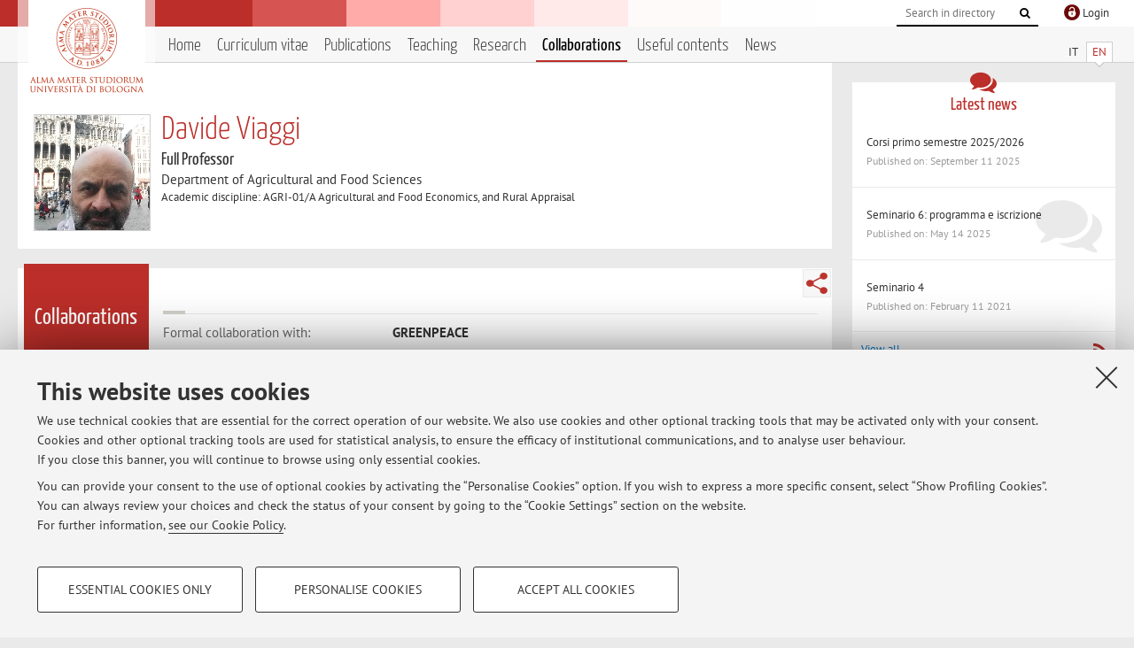

--- FILE ---
content_type: text/html; charset=utf-8
request_url: https://www.unibo.it/sitoweb/davide.viaggi/collaborations
body_size: 7423
content:




<!DOCTYPE html>
<html xmlns="http://www.w3.org/1999/xhtml" lang="en" xml:lang="en">
    <head><meta charset="UTF-8" /><meta http-equiv="X-UA-Compatible" content="IE=edge,chrome=1" /><meta name="viewport" content="initial-scale=1.0, user-scalable=yes, width=device-width, minimum-scale=1.0" /><meta name="format-detection" content="telephone=no" /><link rel="stylesheet" type="text/css" href="/uniboweb/resources/people/styles/people.css?v=20241130063950" /><link rel="stylesheet" type="text/css" href="/uniboweb/resources/people/styles/custom.css?v=20241130063951" /><link rel="stylesheet" type="text/css" href="/uniboweb/resources/people/styles/sweetalert.css?v=20241130063951" /><script type="text/javascript" src="/uniboweb/resources/commons/js/jquery.min.js?v=20241130063953"></script><script type="text/javascript" src="/uniboweb/resources/commons/js/jquery-ui.min.js?v=20241130063954"></script><script type="text/javascript" src="/uniboweb/resources/commons/js/modernizr-custom.js?v=20241130063954"></script><script type="text/javascript" src="/uniboweb/resources/people/scripts/navscroll.js?v=20241130063952"></script><script type="text/javascript" src="/uniboweb/resources/people/scripts/sweetalert.min.js?v=20241130063951"></script><script type="text/javascript" src="/uniboweb/resources/people/scripts/people.js?v=20241130063951"></script><script type="text/javascript" src="/uniboweb/resources/people/scripts/editor-utils.js?v=20241130063952"></script><script type="text/javascript" src="/uniboweb/resources/people/scripts/editor-filter.js?v=20241130063952"></script>
    <link rel="stylesheet" type="text/css" href="/UniboWeb/resources/commons/styles/select2.min.css" />
    <script type="text/javascript" src="/UniboWeb/resources/commons/js/select2.min.js"></script>
<title>
	Davide Viaggi — University of Bologna — Collaborations
</title><meta name="resourceclass" content="SitoWebPersonale" /><script type="text/javascript" src="/uniboweb/resources/commons/js/unibo-cookies.min.js?v=20250212111854"></script><meta name="description" content="Collaborations of Davide Viaggi. Full Professor at Department of Agricultural and Food Sciences — DISTAL" /><meta name="UPN" content="davide.viaggi@unibo.it" /><meta name="UNIBOPAGEID" content="SITOWEBPERSONALE::33768::" /></head>


    <!-- 
Server: WLPP-TWEB-02
Cached At : 7:54:08 AM
 -->



    <body id="body">
        <div class="fixed-wrapper unibo-noparse">
            

            <div class="topbar">
                <div class="topbar-wrapper">
                    <a title="Go to Unibo.it portal" class="alma" href="http://www.unibo.it/en/"></a>

                    <div class="goingtoprint">
                        <img src="/uniboweb/resources/people/img/sigillo-small.gif">
                    </div>

                    <div class="unibo-login">
                        <img alt="Logo Single Sign-On di Ateneo" src="/uniboweb/resources/commons/img/ssologo36x36.png" />
                        
                                <a href="/uniboweb/SignIn.aspx?ReturnUrl=%2fsitoweb%2fdavide.viaggi%2fcollaborations">
                                    <span xml:lang="en">Login</span>
                                </a>
                            
                    </div>

                    <div class="search-wrapper">
                        <form method="get" action="/uniboweb/unibosearch/rubrica.aspx">
                            <input type="hidden" name="tab" value="FullTextPanel" />
                            <input type="hidden" name="lang" value="en" />
                            <a href="#" class="openclose search closed">
                                <i class="fa fa-search"></i>
                                <span>Cerca</span>
                            </a>
                            <div class="search">
                                <input name="query" value="" placeholder="Search in directory" type="search" />
                                <button title="Vai">
                                    <i class="fa fa-search"></i>
                                </button>
                            </div>
                        </form>
                    </div>
                </div>
            </div>

            
            
<div class="header">
    <div class="header-wrapper">
        


<div class="lang-selector">
    <ul>
        <li id="HeaderContent_BoxMenu_liIT">
            <a href="/sitoweb/davide.viaggi/collaborazioni" id="HeaderContent_BoxMenu_aIT">IT</a>
        </li>
        <li id="HeaderContent_BoxMenu_liEN" class="selected">
            <a href="/sitoweb/davide.viaggi/collaborations" id="HeaderContent_BoxMenu_aEN">EN</a>
        </li>
    </ul>
</div>



<div class="main-menu">
    <a href="#" class="openclose menu closed">
        <i class="fa fa-bars"></i>
        <span>Menu</span>
    </a>

    <ul>
        <li id="HeaderContent_BoxMenu_liHome">
            <a href="/sitoweb/davide.viaggi/en" id="HeaderContent_BoxMenu_aHome">Home</a>
        </li>
        <li id="HeaderContent_BoxMenu_liCurriculum">
            <a href="/sitoweb/davide.viaggi/cv-en" id="HeaderContent_BoxMenu_aCurriculum">Curriculum vitae</a>
            
        </li>
        <li id="HeaderContent_BoxMenu_liPubblicazioni">
            <a href="/sitoweb/davide.viaggi/publications" id="HeaderContent_BoxMenu_aPubblicazioni">Publications</a>
            
        </li>
        <li id="HeaderContent_BoxMenu_liDidattica">
            <a href="/sitoweb/davide.viaggi/teachings" id="HeaderContent_BoxMenu_aDidattica">Teaching</a>
        </li>
        <li id="HeaderContent_BoxMenu_liRicerca">
            <a href="/sitoweb/davide.viaggi/research" id="HeaderContent_BoxMenu_aRicerca">Research</a>
            
        </li>
        <li id="HeaderContent_BoxMenu_liCollaborazioni" class="selected">
            <a href="/sitoweb/davide.viaggi/collaborations" id="HeaderContent_BoxMenu_aCollaborazioni">Collaborations</a>
            
        </li>
        <li id="HeaderContent_BoxMenu_liContenutiUtili">
            <a href="/sitoweb/davide.viaggi/useful-contents" id="HeaderContent_BoxMenu_aContenutiUtili">Useful contents</a>
        </li>
        <li id="HeaderContent_BoxMenu_liAvvisi">
            <a href="/sitoweb/davide.viaggi/news" id="HeaderContent_BoxMenu_aAvvisi">News</a>
        </li>
    </ul>
</div>
    </div>
</div>

        </div>


        <form method="post" action="/sitoweb/davide.viaggi/collaborations" id="mainForm" onsubmit="return setFormSubmitting();">
<div class="aspNetHidden">
<input type="hidden" name="ctl22_TSM" id="ctl22_TSM" value="" />
<input type="hidden" name="__EVENTTARGET" id="__EVENTTARGET" value="" />
<input type="hidden" name="__EVENTARGUMENT" id="__EVENTARGUMENT" value="" />
<input type="hidden" name="__VIEWSTATE" id="__VIEWSTATE" value="OXQm4soqoId+RSF85itm/xvaCl/jzHqtj6cQVPGzGymMOEsWEQtcgelvuNY4tmeEpKS+kIRuZueYvSdqU+iCZU+s8utEwKIvOSZ9ZmHBQZyXpu1VfD3C6A5jY03obAFziE4ynb0Pr0mDF1xoYIsIW28xc1oLb+pDyAgSgTIeyR79hST1j1Q9reUyzdQ7ZIXpRgDj7Q1ygst7/EQN4sH6xClhOxymiwbdKihliCwYyssZd8pW8OrR4FEdk235DGLFrDxJ5A/U1AwpaPKsbqyGj8apLh4ZrhnBepO67h/e33M0SZo0prgha59o3xrCrw1w8yjR13ANEiya3hTw/xdYmXJrxVRvpKMJredInDJX06REF/0MJS28Ty3+nDn2jWuitlbMSPKGIpSmwSg8aeVBrkSXsnPP8Mz8gOqrwRLphkCH1MX7b/ETCTjnbkBwdye45yl/gZFzYIyqDuz/w0VY3v97RK1XldpKM+4e3/ceBlxwzLQgERMEDkEayl3AzsZY+yV678twruW43jiTchumfjXLyexFPL0T3AMTE9GKS33sqBdZpt/M5cYQVraDyzOBZSbEqKPTocwHtgcBAeNxOJbxi2MYxZwuwr7Hf9DA/KSLw11+9ItolUjhU23RGSfwPCrAUeVtb/xMiGwoxz9VqeuEMl/f2YfXN2mLCcAse6WFTawI6wY9qBhrGupCkt07P+UXrzSDhLfNoWKhL4MsH27eXb06upuHNvApk5aIj03FuGcUuTMp0gO1oyjgLO6ozHD3es/kXQVOhvaQGURPhQz0hhAt/9f4REcpg+xXoAd4o9w2gozMV8usHaAsn2AbgoXWPAvXTeUaH7UH9QRL7gF6Tj3KbKQovEqK2kb6lHd13QDSKm2dM4mgz6Li8y83NHVDDS3mRXT7+Ou+Xr2H8ND+LRwi3vxsEn6Zrkzyory7vv2+c3eKZIODjWRlL/Sd9Jpn7w6SLfMlK2FpzIaT+cP7dGWkSff1pVcNgwVK6+35ZpN5fkemdSS1lZ5EQ/VgEVY1izeNk+aYW5JHEJ7Gk6IQojxMw1WvdoOByy8f4hgp2lF0P+n+d3XkyBzolyE1mYzlS/EopVP6DUMms9o7kPZmjkEl9AkNO1+4iaibx3QEJmoblCFXBsV6tkool52U2AOO2HLGtJDlbouhHen+vEpAZswogOzAuwYvGyxbeeR2TwwVCutTn4gV1gyNDnyqoE05b+ItdruTUa/l1++rz3p8R8XG7vljdO6Otv/XHuMfv2Xk2sdbXM3A9dQMXJ6Z9DwwybVHazazAFeyeugMhNeywptsmmvnXiwS0KBqNLj2F+wv/r2rwAQHQkWOsblbcS/aOTGxoBUXX3/cuwE3u/YYYIgpRlEAvfGspdkTaphPajuVcxYdLxvWzZXTPYRyuv6Is0siLS2gmuDrVAtGRVcUvRIXCRs/GFjslw58a9undOa8igYUjs176x1JVfGcwyd9KgU7sE5z4jDohSxyGphOlwQrL77CEP+p7iWS/MxBiHmDyhy2+ifldg53FlXHuNHgLcWYYmFKFRV6FFUsXODMtZIxu3jwmnLV2+12ECHDDNVh2gI/Hs7mkW5cxZwvJ8tP/nHbyiPQK4+L3nJhYn5SYM1IP2hSJJFoOfSfEHPUVyB+8Z7KiJRvgS9d250MmqYNI2Bu99YhUsJvyshpdaFs4MuWmaqqMPw8slkZ0Tv7pTs6zG9x6FQScjSKXEkFZV3BpE4en1k10jpjwAVoT91CGk7sH3gmQF7B8DZTjPqnpJ1pAgq/r2sAsEtd8rw6UvBfDfVNOPqAPRcX8GYVvc1EmZScsElNungsoWLxaHfcH4norIzUlGbqra0QGP3U3zR0Yoibe8O2aO2xeDD1rr8OQgUO4Bbu695rVRea1U6lHOisAknmmkLx/UKW3CWdGgfNJauC+4ffLVR3ezl5UJe2SLfH3O0ve2poaD2ohT+EIgmtl5xW1uaM45KLMWdcAaUIB8sIGuYIWbJUnhSyKNMs3B/1GWaZHdPLq/1czqy/iihHXAr/q6umx08FGXY9Nxtox5//NCV9GlTmDbP61lu8x6GmtLNm45iLiCMJPBHhNLViy36HNJrT4PE18lvqN49XewSN5Db70Zi0af1Tz5q2LeLsWQlQXjKb8rU98g1nr4cVHrAODYUSGVbV+zg07JeuHRem3SFk/YS5j4ki4GQs9TCXITNKZLELxPqzXJqIL3wRJgJBpIgi5e0B5w6pTrCfIymmwQSAGyGbbutfKd7lXStLH7jnNyDrx0f/7Mt67hI0YoooA1uj7no015tLBYQKCk+hBmlD1kf91jnZvujK+mYBm3Ddvhw4A6/T8ImXSeZBclehydRMjkCGId2OdFkEEG6tR13khkx4GeHMIwv0gUzQWxL1av96HJVV0ziHjpd5tPb/HOaW4OQXU4Th/2SR39DBCjbnVWOKRuFTtII3layFfQCj83gIGQdeEWBahZTq9hV3rtz4zhbPB91DMr1RGqJQ8s6FlCvx3kOTBm1wy3KL8VkQJc/BUD0rFJDt0UMC6CypKvXgzX+s+oSfLO7XJCycaq7MvX7SoH11Yx6yKhcSuTkKz+KZ8DqktkJMUdtzulDJVMU6zq5qTunir0DDNj5jNeBmNM3p3mp4DO7ui2yQ4FQb9NqFGSRQz2n+Q+uaQEm3ZctnfVYxisFimbIIY7ISIKWCKqKc/jSEuxoVT46m+DRGLsshG+qKGPk=" />
</div>

<script type="text/javascript">
//<![CDATA[
var theForm = document.forms['mainForm'];
if (!theForm) {
    theForm = document.mainForm;
}
function __doPostBack(eventTarget, eventArgument) {
    if (!theForm.onsubmit || (theForm.onsubmit() != false)) {
        theForm.__EVENTTARGET.value = eventTarget;
        theForm.__EVENTARGUMENT.value = eventArgument;
        theForm.submit();
    }
}
//]]>
</script>


<script src="/UniboWeb/WebResource.axd?d=pynGkmcFUV13He1Qd6_TZBclabRlTOgEgRuVrbXCtgvzr-3cX0rLF70bHHt-3cwTEIx7deLXA878GFIgRuwamg2&amp;t=638901608248157332" type="text/javascript"></script>


<script src="/UniboWeb/Telerik.Web.UI.WebResource.axd?_TSM_HiddenField_=ctl22_TSM&amp;compress=1&amp;_TSM_CombinedScripts_=%3b%3bSystem.Web.Extensions%2c+Version%3d4.0.0.0%2c+Culture%3dneutral%2c+PublicKeyToken%3d31bf3856ad364e35%3aen-US%3aa8328cc8-0a99-4e41-8fe3-b58afac64e45%3aea597d4b%3ab25378d2" type="text/javascript"></script>
<div class="aspNetHidden">

	<input type="hidden" name="__VIEWSTATEGENERATOR" id="__VIEWSTATEGENERATOR" value="C4F53F42" />
</div>
            <script type="text/javascript">
//<![CDATA[
Sys.WebForms.PageRequestManager._initialize('ctl00$ctl22', 'mainForm', [], [], [], 90, 'ctl00');
//]]>
</script>


            <div id="u-content-wrapper" class="content-wrapper unibo-parse">
                
                
<div class="row">
    <div class="w12">
        



<div class="people-info">
    <div class="photo">
        <img id="MainContent_PeopleInfo_PhotoDocente" itemprop="image" src="/uniboweb/utils/UserImage.aspx?IdAnagrafica=312346&amp;IdFoto=0ba4f462" alt="Foto del docente" />
        
    </div>

    <div class="function">
        

        <h1 class="name">
            <span itemprop="name">Davide Viaggi</span>
        </h1>

        

        <div class="date-info">
        
                <p class="qualifica" itemprop="jobTitle">Full Professor</p>
                
                        <p class="sede">Department of Agricultural and Food Sciences</p>
                    
            

        <p class="ssd">
            Academic discipline: AGRI-01/A Agricultural and Food Economics, and Rural Appraisal
        </p>

        
        </div>
    </div>

    
</div>

        <div class="content-core">
            <div class="box-content-page">

                <div class="subtitle">
                    <h2>Collaborations</h2>
                </div>

                


<div class="share-button-wrapper">
    <a href="javascript:return false;" class="share toggler" title="Share"></a>
    <div class="hidden gosocial">
        <div class="triangle-border">
            <ul>
                <li class="facebook">
                    <a title="Condividi su Facebook" data-uml="facebook" href="http://www.facebook.com/sharer.php?u=https%3a%2f%2fwww.unibo.it%2fsitoweb%2fdavide.viaggi%2fcollaborations&amp;t=Davide Viaggi — University of Bologna — Collaborations" data-umc="sharebar" target="_blank" role="link" class="umtrack"></a>
                </li>
                <li class="linkedin">
                    <a title="Condividi su LinkedIn" data-uml="linkedin" href="https://www.linkedin.com/shareArticle/?url=https%3a%2f%2fwww.unibo.it%2fsitoweb%2fdavide.viaggi%2fcollaborations" data-umc="sharebar" target="_blank" role="link" class="umtrack"></a>
                </li>
                <li class="twitter">
                    <a title="Condividi su Twitter" data-uml="twitter" href="https://twitter.com/share?url=https%3a%2f%2fwww.unibo.it%2fsitoweb%2fdavide.viaggi%2fcollaborations&amp;text=Davide Viaggi — University of Bologna — Collaborations&amp;hashtags=unibo" data-umc="sharebar" target="_blank" role="link" class="umtrack"></a>
                </li>
                <li class="mail">
                    <a title="Invia ad un amico" data-uml="mail" href="mailto:?subject=Davide Viaggi — University of Bologna — Collaborations&body=https%3a%2f%2fwww.unibo.it%2fsitoweb%2fdavide.viaggi%2fcollaborations" data-umc="sharebar" target="_blank" role="link" class="umtrack"></a>
                </li>
            </ul>
            <div class="arrow-right"></div>
        </div>
    </div>
</div>

                <div class="text">
                    

                    



        

        
                <div class="report-list ">
                    

                    <dl>
                        <dt>Formal collaboration with:</dt>
                        <dd class="name">GREENPEACE</dd>

                        <dt>Country:</dt>
                        <dd>Belgium</dd>

                        

                        
                    </dl>
                </div>
            
                <div class="report-list ">
                    

                    <dl>
                        <dt>Formal collaboration with:</dt>
                        <dd class="name">UNIVERSITY OF WAGENINGEN</dd>

                        <dt>Country:</dt>
                        <dd>Netherlands</dd>

                        

                        
                    </dl>
                </div>
            
                <div class="report-list ">
                    

                    <dl>
                        <dt>Formal collaboration with:</dt>
                        <dd class="name">Institute for Perspective Technological Studies - IPTS - JRC</dd>

                        <dt>Country:</dt>
                        <dd>Spain</dd>

                        

                        
                    </dl>
                </div>
            
                <div class="report-list ">
                    

                    <dl>
                        <dt>Formal collaboration with:</dt>
                        <dd class="name">BUREAU DE RECH. GÉOLOGIQUES ET MINIÈRES</dd>

                        <dt>Country:</dt>
                        <dd>France</dd>

                        

                        
                    </dl>
                </div>
            
                <div class="report-list ">
                    

                    <dl>
                        <dt>Formal collaboration with:</dt>
                        <dd class="name">CEFS</dd>

                        <dt>Country:</dt>
                        <dd>Belgium</dd>

                        

                        
                    </dl>
                </div>
            

        <script type="text/javascript">
            Sys.Application.add_load(BindConfirmFunction);
        </script>
    

                </div>
            </div>
        </div>
    </div>

    <div class="w4">
        <div class="secondary-sidebar">
            



<div class="box-notices">
    <h3>
        <i class="fa fa-comments"></i>Latest news
    </h3>
    

    
            <ul>
        
                <li>
                    <a href='/sitoweb/davide.viaggi/news/3b256f14'>
                        <p>Corsi primo semestre 2025/2026</p>
                        <p class="date">Published on: September 11 2025</p>
                    </a>
                </li>
        
                <li>
                    <a href='/sitoweb/davide.viaggi/news/d820b685'>
                        <p>Seminario 6: programma e iscrizione</p>
                        <p class="date">Published on: May 14 2025</p>
                    </a>
                </li>
        
                <li>
                    <a href='/sitoweb/davide.viaggi/news/0087d467'>
                        <p>Seminario 4</p>
                        <p class="date">Published on: February 11 2021</p>
                    </a>
                </li>
        
            </ul>
        

    <div class="see-all">
        <a href="/sitoweb/davide.viaggi/news" id="MainContent_BoxNotices_vediTutti">View all</a>
        <a class="rss" href='/sitoweb/davide.viaggi/news/rss'><i class="fa fa-rss"></i>
            <span>RSS</span>
        </a>
    </div>
</div>


            

            




            
        <div class="box-login">
            <i class="fa fa-key fa-5x"></i>

            <h3>Restricted area</h3>
            
            
            <p>
                <a href="/uniboweb/SignIn.aspx?ReturnUrl=%2fsitoweb%2fdavide.viaggi%2fcollaborations">Login</a> to manage all website contents.
            </p>
            
        </div>
    



        </div>
    </div>
</div>


                <div class="row unibo-noparse">
                    <div class="w16">
                        
                        <div id="FooterPanelEN" class="footer">
	
                            © 2026 - ALMA MATER STUDIORUM - Università di Bologna - Via Zamboni, 33 - 40126 Bologna - Partita IVA: 01131710376
					        <div class="link-container">
                                <a target="_blank" href="https://www.unibo.it/en/university/privacy-policy-and-legal-notes/privacy-policy/information-note-on-the-processing-of-personal-data">Privacy</a> |
					            <a target="_blank" href="https://www.unibo.it/en/university/privacy-policy-and-legal-notes/legal-notes">Legal Notes</a> |
                                <a href="#" data-cc-open="">Cookie Settings</a>
                            </div>
                        
</div>
                    </div>
                </div>
            </div>
        

<script type="text/javascript">
//<![CDATA[
window.__TsmHiddenField = $get('ctl22_TSM');//]]>
</script>
</form>
        
        
        <a href="#" class="back-to-top" title="Back to top"><i class="fa fa-angle-up"></i></a>

        
            <!-- Piwik -->
            <script type="text/javascript">
                var _paq = _paq || [];
                _paq.push(['setCookiePath', '/sitoweb/davide.viaggi']);
                _paq.push(['trackPageView']);
                _paq.push(['enableLinkTracking']);
                (function () {
                    var u = "https://analytics.unibo.it/";
                    _paq.push(['setTrackerUrl', u + 'piwik.php']);
                    _paq.push(['setSiteId', 5191]);
                    var d = document, g = d.createElement('script'), s = d.getElementsByTagName('script')[0];
                    g.type = 'text/javascript'; g.async = true; g.defer = true; g.src = u + 'piwik.js'; s.parentNode.insertBefore(g, s);
                })();
            </script>
            <noscript><p><img src="https://analytics.unibo.it/piwik.php?idsite=5191" style="border:0;" alt="" /></p></noscript>
            <!-- End Piwik Code -->
        

    </body>
</html>